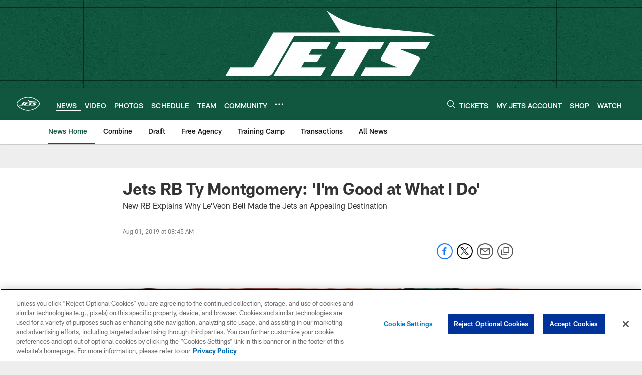

--- FILE ---
content_type: text/html; charset=utf-8
request_url: https://www.google.com/recaptcha/api2/aframe
body_size: 266
content:
<!DOCTYPE HTML><html><head><meta http-equiv="content-type" content="text/html; charset=UTF-8"></head><body><script nonce="Ebd9ODPWFQwFeFpdCNoaNA">/** Anti-fraud and anti-abuse applications only. See google.com/recaptcha */ try{var clients={'sodar':'https://pagead2.googlesyndication.com/pagead/sodar?'};window.addEventListener("message",function(a){try{if(a.source===window.parent){var b=JSON.parse(a.data);var c=clients[b['id']];if(c){var d=document.createElement('img');d.src=c+b['params']+'&rc='+(localStorage.getItem("rc::a")?sessionStorage.getItem("rc::b"):"");window.document.body.appendChild(d);sessionStorage.setItem("rc::e",parseInt(sessionStorage.getItem("rc::e")||0)+1);localStorage.setItem("rc::h",'1769911885385');}}}catch(b){}});window.parent.postMessage("_grecaptcha_ready", "*");}catch(b){}</script></body></html>

--- FILE ---
content_type: text/javascript; charset=utf-8
request_url: https://auth-id.newyorkjets.com/accounts.webSdkBootstrap?apiKey=4_iTnrz5me8ETqLvs9qKWuLg&pageURL=https%3A%2F%2Fwww.newyorkjets.com%2Fnews%2Fjets-rb-ty-montgomery-i-m-good-at-what-i-do&sdk=js_latest&sdkBuild=18435&format=json
body_size: 424
content:
{
  "callId": "019c16f810977fcead3d3b6b26ccc700",
  "errorCode": 0,
  "apiVersion": 2,
  "statusCode": 200,
  "statusReason": "OK",
  "time": "2026-02-01T02:11:21.891Z",
  "hasGmid": "ver4"
}